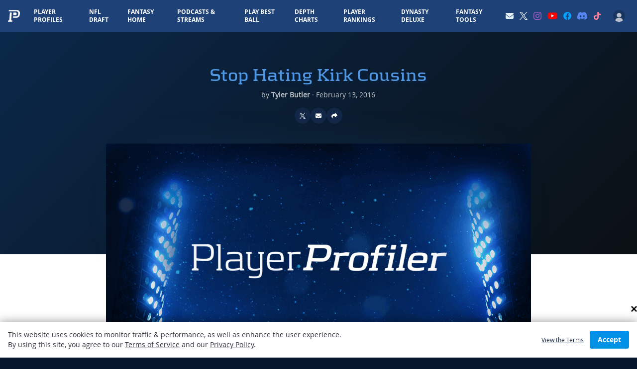

--- FILE ---
content_type: text/html; charset=utf-8
request_url: https://www.google.com/recaptcha/api2/aframe
body_size: 184
content:
<!DOCTYPE HTML><html><head><meta http-equiv="content-type" content="text/html; charset=UTF-8"></head><body><script nonce="GRjtqEEhEO2pPKqmgksDuA">/** Anti-fraud and anti-abuse applications only. See google.com/recaptcha */ try{var clients={'sodar':'https://pagead2.googlesyndication.com/pagead/sodar?'};window.addEventListener("message",function(a){try{if(a.source===window.parent){var b=JSON.parse(a.data);var c=clients[b['id']];if(c){var d=document.createElement('img');d.src=c+b['params']+'&rc='+(localStorage.getItem("rc::a")?sessionStorage.getItem("rc::b"):"");window.document.body.appendChild(d);sessionStorage.setItem("rc::e",parseInt(sessionStorage.getItem("rc::e")||0)+1);localStorage.setItem("rc::h",'1769289415068');}}}catch(b){}});window.parent.postMessage("_grecaptcha_ready", "*");}catch(b){}</script></body></html>

--- FILE ---
content_type: application/javascript; charset=utf-8
request_url: https://fundingchoicesmessages.google.com/f/AGSKWxVBmR7EhWhM_b1d674eVJ6v2yFmeKWtsp0KI1Z7YfTQn9847sPUU-jKfoe0vYnvXbb7D6G_vDKHtg56uvCqNeNqZ4FU0VwHQOOvebCPNwPrmFc3xtvJ5o7hoG5SULxKkXRfh_el2GS_rZhVthhis83AguSWpHmd0s7KQnHQLrGJOUB5j3eS_pAvGgZg/_/ad_units._advert_overview.&ad_slot=-ads/img//adsby.
body_size: -1289
content:
window['ff45177e-c2a7-46db-8f1f-7dc578a8fe52'] = true;